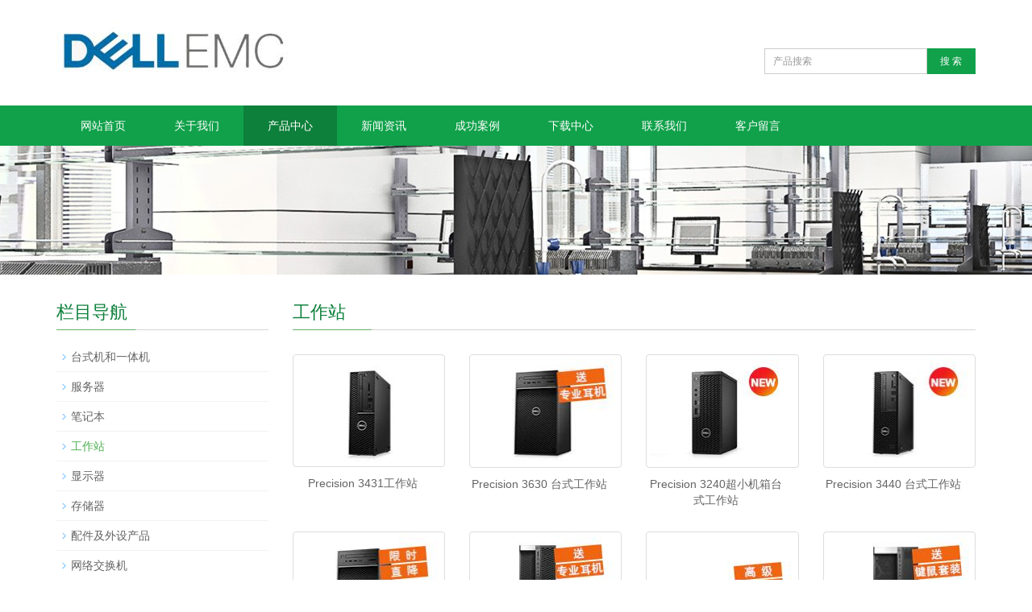

--- FILE ---
content_type: text/html; charset=utf-8
request_url: http://czdell.com/product/workstations.html
body_size: 6150
content:
<!DOCTYPE html>
<html lang="zh-cn">
<head>
<meta http-equiv="X-UA-Compatible" content="IE=edge">
<meta name="viewport" content="width=device-width, initial-scale=1">
<meta http-equiv="Content-Type" content="text/html; charset=utf-8" />
<title>工作站_常州戴尔</title>
<meta name="description" content="" />
<meta name="keywords" content="" />
<link href="/favicon.ico" rel="shortcut icon" type="image/x-icon" />
<meta name="applicable-device"content="pc,mobile">
<link href="/template/pc/skin/css/bootstrap.css" rel="stylesheet">
<link href="/template/pc/skin/css/bxslider.css" rel="stylesheet">
<link href="/template/pc/skin/css/style.css" rel="stylesheet">
<script src="/template/pc/skin/js/jquery.min.js"></script><script src="/template/pc/skin/js/bxslider.min.js"></script><script src="/template/pc/skin/js/common.js"></script><script src="/template/pc/skin/js/bootstrap.js"></script><!--[if lt IE 9]><script src="/template/pc/skin/js/html5shiv.min.js"></script><script src="/template/pc/skin/js/respond.min.js"></script><![endif]-->
</head>
<body>
<header>
  <div class="container">
    <div class="row">
      <!--<div class="top_menu">语言选择： <a href="#" title="中文版"><img src="/template/pc/skin/img/chinese.gif" alt="中文版"></a><img src="/template/pc/skin/img/topline.gif" alt="line"> <a href="#" title="English"><img src="/template/pc/skin/img/english.gif" alt="英文版"></a> </div>-->
      <div class="col-xs-12 col-sm-9 col-md-9"> <a href="http://www.czdell.com.cn/"><img src="/uploads/allimg/20200924/2-2009241131011a.jpg" class="logo" alt="常州戴尔"/></a> </div>
      <div id="topsearch" class="col-xs-12 col-sm-3 col-md-3">
        <form class="sidebar-search" method="get" action="/search.html">
            <input type="hidden" name="channel" value="" />
            <input type="hidden" name="typeid" value="" />
          <div class="input-group search_group">
            <input type="text" name="keywords" id="keywords" class="form-control input-sm" placeholder="产品搜索">
            <span class="input-group-btn"> <a class="btn btn-sm mysearch_btn" type="button"><button type="submit" class="search-submit" style="border: 0;outline:none; 
    background: rgba(195, 21, 21, 0);">搜 索</button></a> </span> </div>
        </form>
      </div>
    </div>
  </div>
  
  <!-- Fixed navbar -->
  <nav class="navbar navbar-default navbar-static-top">
    <div class="container">
      <div class="navbar-header">
        <button type="button" class="navbar-toggle collapsed" data-toggle="collapse" data-target="#navbar" aria-expanded="false" aria-controls="navbar"> <span class="sr-only">Toggle navigation</span> <span class="icon-bar"></span> <span class="icon-bar"></span> <span class="icon-bar"></span> </button>
        <span id="small_search" class="glyphicon glyphicon-search" aria-hidden="true"></span> <a class="navbar-brand" href="#">导航菜单</a> </div>
      <div id="navbar" class="navbar-collapse collapse">
        <ul class="nav navbar-nav">
          <li><a href="http://www.czdell.com.cn/" >网站首页</a></li>
                    <li > <a href="/single/guanyuwomen.html"  class="">关于我们 </a>          </li>
                    <li class="dropdown"> <a href="/product/chanpinzhongxin.html"  class="cur">产品中心 </a> <a href="/product/chanpinzhongxin.html" id="app_menudown" class="dropdown-toggle" data-toggle="dropdown" role="button" aria-expanded="false"><span class="glyphicon glyphicon-menu-down btn-xs"></span></a>
            <ul class="dropdown-menu nav_small" role="menu">
                            <li><a href="/product/desktop.html">台式机和一体机</a></li>
                            <li><a href="/product/server.html">服务器</a></li>
                            <li><a href="/product/laptop.html">笔记本</a></li>
                            <li><a href="/product/workstations.html">工作站</a></li>
                            <li><a href="/product/monitor.html">显示器</a></li>
                            <li><a href="/product/storage.html">存储器</a></li>
                            <li><a href="/product/accessories.html">配件及外设产品</a></li>
                            <li><a href="/product/switch.html">网络交换机</a></li>
                            <li><a href="/product/shoukehuduan.html">瘦客户端</a></li>
                            <li><a href="/product/outsourcing.html">服务外包</a></li>
                            <li><a href="/product/cloud.html">云计算</a></li>
                            <li><a href="/product/Virtualization.html">虚拟化</a></li>
                          </ul>
                      </li>
                    <li class="dropdown"> <a href="/article/xinwenzixun.html"  class="">新闻资讯 </a> <a href="/article/xinwenzixun.html" id="app_menudown" class="dropdown-toggle" data-toggle="dropdown" role="button" aria-expanded="false"><span class="glyphicon glyphicon-menu-down btn-xs"></span></a>
            <ul class="dropdown-menu nav_small" role="menu">
                            <li><a href="/article/gongsidongtai.html">公司动态</a></li>
                            <li><a href="/article/xingyezixun.html">行业资讯</a></li>
                          </ul>
                      </li>
                    <li class="dropdown"> <a href="/images/chenggonganli.html"  class="">成功案例 </a> <a href="/images/chenggonganli.html" id="app_menudown" class="dropdown-toggle" data-toggle="dropdown" role="button" aria-expanded="false"><span class="glyphicon glyphicon-menu-down btn-xs"></span></a>
            <ul class="dropdown-menu nav_small" role="menu">
                            <li><a href="/images/zuixinanli.html">最新案例</a></li>
                            <li><a href="/images/jingdiananli.html">经典案例</a></li>
                          </ul>
                      </li>
                    <li class="dropdown"> <a href="/download/xiazaizhongxin.html"  class="">下载中心 </a> <a href="/download/xiazaizhongxin.html" id="app_menudown" class="dropdown-toggle" data-toggle="dropdown" role="button" aria-expanded="false"><span class="glyphicon glyphicon-menu-down btn-xs"></span></a>
            <ul class="dropdown-menu nav_small" role="menu">
                            <li><a href="/download/bangzhuwendang.html">帮助文档</a></li>
                            <li><a href="/download/danganxiazai.html">档案下载</a></li>
                          </ul>
                      </li>
                    <li > <a href="/single/lianxiwomen.html"  class="">联系我们 </a>          </li>
                    <li > <a href="/guestbook/kehuliuyan.html"  class="">客户留言</a>          </li>
                  </ul>
      </div>
      <!--/.nav-collapse --> 
    </div>
  </nav>
</header>
<div class="page_bg" style="background: url(/public/upload/other/2018/09/06/1d6949c97aeafc88d1068b38d9c1b6d0.jpg) center top no-repeat;"></div>
<!-- main -->
<div class="container">
  <div class="row"><!-- right -->
    <div class="col-xs-12 col-sm-8 col-md-9" style="float:right">
      <div class="list_box">
        <h2 class="left_h">工作站</h2>
        <div class="product_list product_list2">
                    <div class="col-sm-4 col-md-3 col-mm-6 product_img"><a href="/product/workstations/53.html"><img  src="/uploads/allimg/20201006/2-20100609104V23.jpg" class="img-thumbnail" alt="Precision 3431工作站"/></a>
            <p class="product_title"><a href="/product/workstations/53.html" title="Precision 3431工作站">Precision 3431工作站</a></p>
          </div>
                    <div class="col-sm-4 col-md-3 col-mm-6 product_img"><a href="/product/workstations/52.html"><img  src="/uploads/allimg/20201006/2-2010060ZTc47.jpg" class="img-thumbnail" alt="Precision 3630 台式工作站"/></a>
            <p class="product_title"><a href="/product/workstations/52.html" title="Precision 3630 台式工作站">Precision 3630 台式工作站</a></p>
          </div>
                    <div class="col-sm-4 col-md-3 col-mm-6 product_img"><a href="/product/workstations/51.html"><img  src="/uploads/allimg/20201006/2-2010060Z606221.jpg" class="img-thumbnail" alt="Precision 3240超小机箱台式工作站"/></a>
            <p class="product_title"><a href="/product/workstations/51.html" title="Precision 3240超小机箱台式工作站">Precision 3240超小机箱台式工作站</a></p>
          </div>
                    <div class="col-sm-4 col-md-3 col-mm-6 product_img"><a href="/product/workstations/50.html"><img  src="/uploads/allimg/20201006/2-2010060Z409523.jpg" class="img-thumbnail" alt="Precision 3440 台式工作站"/></a>
            <p class="product_title"><a href="/product/workstations/50.html" title="Precision 3440 台式工作站">Precision 3440 台式工作站</a></p>
          </div>
                    <div class="col-sm-4 col-md-3 col-mm-6 product_img"><a href="/product/workstations/49.html"><img  src="/uploads/allimg/20201006/2-2010060Z110A1.jpg" class="img-thumbnail" alt="Precision 3640 塔式工作站"/></a>
            <p class="product_title"><a href="/product/workstations/49.html" title="Precision 3640 塔式工作站">Precision 3640 塔式工作站</a></p>
          </div>
                    <div class="col-sm-4 col-md-3 col-mm-6 product_img"><a href="/product/workstations/48.html"><img  src="/uploads/allimg/20201006/2-2010060U925H7.jpg" class="img-thumbnail" alt="Precision 5820 台式工作站"/></a>
            <p class="product_title"><a href="/product/workstations/48.html" title="Precision 5820 台式工作站">Precision 5820 台式工作站</a></p>
          </div>
                    <div class="col-sm-4 col-md-3 col-mm-6 product_img"><a href="/product/workstations/47.html"><img  src="/uploads/allimg/20201006/2-2010060U6131H.jpg" class="img-thumbnail" alt="Precision 3930系列工作站(机架式)"/></a>
            <p class="product_title"><a href="/product/workstations/47.html" title="Precision 3930系列工作站(机架式)">Precision 3930系列工作站(机架式)</a></p>
          </div>
                    <div class="col-sm-4 col-md-3 col-mm-6 product_img"><a href="/product/workstations/46.html"><img  src="/uploads/allimg/20201006/2-2010060U115144.jpg" class="img-thumbnail" alt="Precision 7920 塔式工作站"/></a>
            <p class="product_title"><a href="/product/workstations/46.html" title="Precision 7920 塔式工作站">Precision 7920 塔式工作站</a></p>
          </div>
                    <div class="col-sm-4 col-md-3 col-mm-6 product_img"><a href="/product/workstations/45.html"><img  src="/uploads/allimg/20201006/2-2010060TS2c4.jpg" class="img-thumbnail" alt="Precision 7820 台式工作站"/></a>
            <p class="product_title"><a href="/product/workstations/45.html" title="Precision 7820 台式工作站">Precision 7820 台式工作站</a></p>
          </div>
                    <div class="col-sm-4 col-md-3 col-mm-6 product_img"><a href="/product/workstations/44.html"><img  src="/uploads/allimg/20201006/2-2010060T33W29.jpg" class="img-thumbnail" alt="Precision 7920系列工作站(机架式)"/></a>
            <p class="product_title"><a href="/product/workstations/44.html" title="Precision 7920系列工作站(机架式)">Precision 7920系列工作站(机架式)</a></p>
          </div>
           
        </div>
        <div class="page"> 共<strong>1</strong>页&nbsp;<strong>10</strong>条</div>
      </div>
    </div>
    <!-- left -->
    <div class="col-xs-12 col-sm-4 col-md-3">
      <div class="left_nav" id="categories">
        <h2 class="left_h">栏目导航</h2>
        <ul class="left_nav_ul" id="firstpane">
                        <li> <a class="" href="/product/desktop.html">台式机和一体机</a><!--<span class="menu_head">+</span>
                <ul class="left_snav_ul menu_body">
                </ul>-->
              </li>
                        <li> <a class="" href="/product/server.html">服务器</a><!--<span class="menu_head">+</span>
                <ul class="left_snav_ul menu_body">
                </ul>-->
              </li>
                        <li> <a class="" href="/product/laptop.html">笔记本</a><!--<span class="menu_head">+</span>
                <ul class="left_snav_ul menu_body">
                </ul>-->
              </li>
                        <li> <a class="cur" href="/product/workstations.html">工作站</a><!--<span class="menu_head">+</span>
                <ul class="left_snav_ul menu_body">
                </ul>-->
              </li>
                        <li> <a class="" href="/product/monitor.html">显示器</a><!--<span class="menu_head">+</span>
                <ul class="left_snav_ul menu_body">
                </ul>-->
              </li>
                        <li> <a class="" href="/product/storage.html">存储器</a><!--<span class="menu_head">+</span>
                <ul class="left_snav_ul menu_body">
                </ul>-->
              </li>
                        <li> <a class="" href="/product/accessories.html">配件及外设产品</a><!--<span class="menu_head">+</span>
                <ul class="left_snav_ul menu_body">
                </ul>-->
              </li>
                        <li> <a class="" href="/product/switch.html">网络交换机</a><!--<span class="menu_head">+</span>
                <ul class="left_snav_ul menu_body">
                </ul>-->
              </li>
                        <li> <a class="" href="/product/shoukehuduan.html">瘦客户端</a><!--<span class="menu_head">+</span>
                <ul class="left_snav_ul menu_body">
                </ul>-->
              </li>
                        <li> <a class="" href="/product/outsourcing.html">服务外包</a><!--<span class="menu_head">+</span>
                <ul class="left_snav_ul menu_body">
                </ul>-->
              </li>
                        <li> <a class="" href="/product/cloud.html">云计算</a><!--<span class="menu_head">+</span>
                <ul class="left_snav_ul menu_body">
                </ul>-->
              </li>
                        <li> <a class="" href="/product/Virtualization.html">虚拟化</a><!--<span class="menu_head">+</span>
                <ul class="left_snav_ul menu_body">
                </ul>-->
              </li>
            
        </ul>
      </div>
            <div class="left_news">
        <h2 class="left_h">新闻资讯 </h2>
        <ul class="index_news">
                    <li><a href="/article/gongsidongtai/15.html" title="获 3800 万元 A+ 轮投资，乐摇摇科技利用抓娃娃机做线下版的广点通">获 3800 万元 A+ 轮投资，乐摇摇科技利用抓娃娃机做线下版的广点通</a></li>
                    <li><a href="/article/gongsidongtai/13.html" title="传滴滴即将接入ofo，共享单车大战格局或生变">传滴滴即将接入ofo，共享单车大战格局或生变</a></li>
                    <li><a href="/article/gongsidongtai/12.html" title="点击在线求助，应答的却都是机器人，这样真的好吗？">点击在线求助，应答的却都是机器人，这样真的好吗？</a></li>
                    <li><a href="/article/gongsidongtai/11.html" title="美业信息化规模将现，门庭管店为他们提供了一套SaaS管理软件">美业信息化规模将现，门庭管店为他们提供了一套SaaS管理软件</a></li>
                    <li><a href="/article/gongsidongtai/9.html" title="无人便利店风口正当时，“便利家”获联创永宣冯涛数百万元天使投资">无人便利店风口正当时，“便利家”获联创永宣冯涛数百万元天使投资</a></li>
                  </ul>
      </div>
            <div class="index_contact">
        <h2 class="left_h">联系我们</h2>
        <p style="padding-top:20px;">电话：+ 86 519 8699 3839</p>
        <p>传 真：+ 86 519 8667 9864</p>
        <p>手 机：+ 86 138 6103 8884</p>
        <p>邮 箱：andy_wang@czdell.com.cn</p>
        <p>地 址：常州钟楼经济开发区玉龙南路178号G419号</p>
      </div>
    </div>
  </div>
</div>
<nav class="navbar navbar-default navbar-fixed-bottom footer_nav">
  <div class="foot_nav btn-group dropup"> <a class="dropdown-toggle"  data-toggle="dropdown" aria-haspopup="true" aria-expanded="false" href="#"> <span class="glyphicon glyphicon-share btn-lg" aria-hidden="true"></span> 分享</a>
    <div class="dropdown-menu webshare"> 
      <!-- JiaThis Button BEGIN -->
      <div class="bdsharebuttonbox"><a href="#" class="bds_more" data-cmd="more"></a><a href="#" class="bds_qzone" data-cmd="qzone" title="分享到QQ空间"></a><a href="#" class="bds_tsina" data-cmd="tsina" title="分享到新浪微博"></a><a href="#" class="bds_tqq" data-cmd="tqq" title="分享到腾讯微博"></a><a href="#" class="bds_renren" data-cmd="renren" title="分享到人人网"></a><a href="#" class="bds_weixin" data-cmd="weixin" title="分享到微信"></a></div>
<script>window._bd_share_config={"common":{"bdSnsKey":{},"bdText":"","bdMini":"2","bdMiniList":false,"bdPic":"","bdStyle":"0","bdSize":"24"},"share":{}};with(document)0[(getElementsByTagName('head')[0]||body).appendChild(createElement('script')).src='http://bdimg.share.baidu.com/static/api/js/share.js?v=89860593.js?cdnversion='+~(-new Date()/36e5)];
</script>
      <!-- JiaThis Button END --> </div>
  </div>
  <div class="foot_nav"><a href="tel:+ 86 138 6103 8884"><span class="glyphicon glyphicon-phone btn-lg" aria-hidden="true"></span>手机</a></div>
  <div class="foot_nav" >
    <button id="foot_btn" type="button"  data-toggle="collapse" data-target="#navbar" aria-expanded="false" aria-controls="navbar">
    <a id="gotocate" href="#"><span class="glyphicon glyphicon-th-list btn-lg"></span> 分类 </a>
    </button>
  </div>
  <div class="foot_nav"><a id="gototop" href="#"><span class="glyphicon glyphicon-circle-arrow-up btn-lg" aria-hidden="true"></span>顶部</a></div>
</nav>
<footer>
  <div class="copyright">
    <p>Copyright © 2012-2018 马斯克（常州）数字科技有限公司网站 版权所有<a href="https://beian.miit.gov.cn/" rel="nofollow" target="_blank">苏ICP备16039404号-24</a></p>
    <p class="copyright_p">地址：常州钟楼经济开发区玉龙南路178号G419号 &nbsp;电话：+ 86 519 8699 3839 &nbsp;传真：+ 86 519 8667 9864&nbsp;</p>
  </div>
</footer>
 
<!-- 应用插件标签 start --> 
  
<!-- 应用插件标签 end -->
</body>
</html>
<script type="text/javascript">
var winHeight=200;
var timer=null;
function show(){
    document.getElementById("popWin").style.display="block"; 
    timer=setInterval("lift(5)",2);
} 
function hid(){
        timer=setInterval("lift(-5)",2);
} 
function lift(n) { 
    var w=document.getElementById("popWin"); 
    var h=parseInt(w.style.height||w.currentStyle.height);
    if (h<winHeight && n>0 || h>1 && n<0){
        w.style.height=(h+n).toString()+"px"; 
    } 
    else
        {
        w.style.display=(n>0?"block":"none");
                clearInterval(timer);
    } 
} 
window.onload=function(){ 
        setTimeout("show()",1000);
} 
</script>